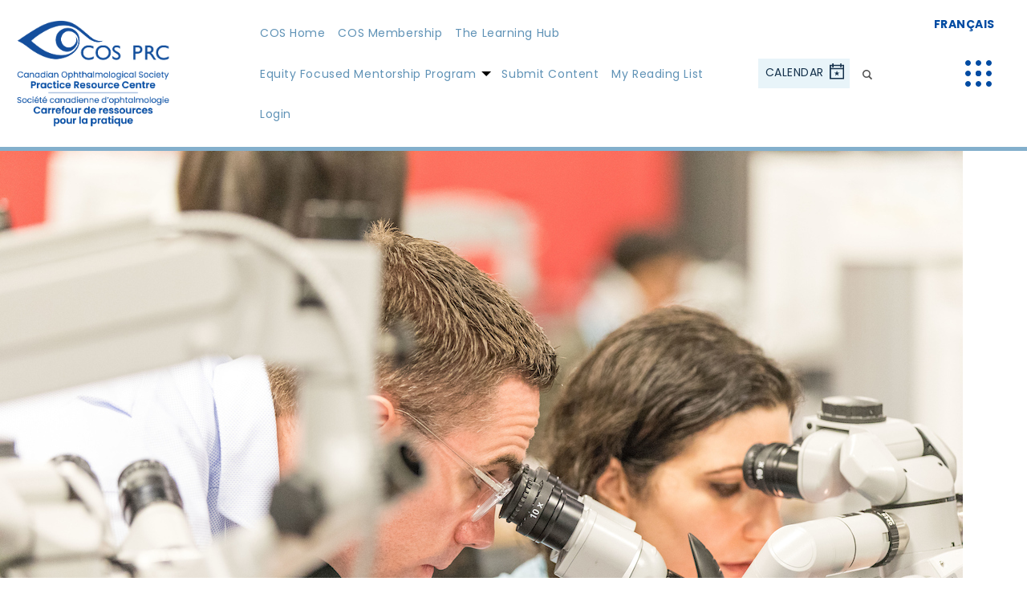

--- FILE ---
content_type: text/html; charset=UTF-8
request_url: https://www.cosprc.ca/j-pinto-associates-inc-publications/
body_size: 12187
content:
<!doctype html>
<html lang="en-US" class="no-js">
  <head>
    <meta charset="UTF-8">
    <title>J. Pinto &amp; Associates Inc. Publications - Practice Resource Centre</title>
    <meta name="viewport" content="width=device-width">
    
<!-- Global site tag (gtag.js) - Google Analytics -->
<script async src="https://www.googletagmanager.com/gtag/js?id=UA-141837285-1"></script>
<script>
  window.dataLayer = window.dataLayer || [];
  function gtag(){dataLayer.push(arguments);}
  gtag('js', new Date());

  gtag('config', 'UA-141837285-1');
</script>

<meta name='robots' content='index, follow, max-image-preview:large, max-snippet:-1, max-video-preview:-1' />
	<style>img:is([sizes="auto" i], [sizes^="auto," i]) { contain-intrinsic-size: 3000px 1500px }</style>
	<link rel="alternate" hreflang="en" href="https://www.cosprc.ca/j-pinto-associates-inc-publications/" />
<link rel="alternate" hreflang="fr" href="https://www.cosprc.ca/fr/j-pinto-associates-inc-publications/" />
<link rel="alternate" hreflang="x-default" href="https://www.cosprc.ca/j-pinto-associates-inc-publications/" />

	<!-- This site is optimized with the Yoast SEO plugin v26.8 - https://yoast.com/product/yoast-seo-wordpress/ -->
	<link rel="canonical" href="https://www.cosprc.ca/j-pinto-associates-inc-publications/" />
	<meta property="og:locale" content="en_US" />
	<meta property="og:type" content="article" />
	<meta property="og:title" content="J. Pinto &amp; Associates Inc. Publications - Practice Resource Centre" />
	<meta property="og:description" content="J. Pinto &amp; Associates is a healthcare management consulting firm that focuses on strategic business planning, operations and marketing interests of pharmaceutical companies, basic science centers, university departments, hospitals, multi- specialty clinics and single specialty facilities. John Pinto is the country&#8217;s most-published author on the subject of ophthalmic practice management. More than 95% of all [&hellip;]" />
	<meta property="og:url" content="https://www.cosprc.ca/j-pinto-associates-inc-publications/" />
	<meta property="og:site_name" content="Practice Resource Centre" />
	<meta property="article:published_time" content="2018-12-05T14:08:10+00:00" />
	<meta property="article:modified_time" content="2021-06-11T02:41:41+00:00" />
	<meta name="author" content="Jessica Bennett" />
	<meta name="twitter:card" content="summary_large_image" />
	<meta name="twitter:label1" content="Written by" />
	<meta name="twitter:data1" content="Jessica Bennett" />
	<meta name="twitter:label2" content="Est. reading time" />
	<meta name="twitter:data2" content="1 minute" />
	<script type="application/ld+json" class="yoast-schema-graph">{"@context":"https://schema.org","@graph":[{"@type":"Article","@id":"https://www.cosprc.ca/j-pinto-associates-inc-publications/#article","isPartOf":{"@id":"https://www.cosprc.ca/j-pinto-associates-inc-publications/"},"author":{"name":"Jessica Bennett","@id":"https://www.cosprc.ca/#/schema/person/e48b9e763ef40748c12a8d8616d5bee8"},"headline":"J. Pinto &#038; Associates Inc. Publications","datePublished":"2018-12-05T14:08:10+00:00","dateModified":"2021-06-11T02:41:41+00:00","mainEntityOfPage":{"@id":"https://www.cosprc.ca/j-pinto-associates-inc-publications/"},"wordCount":140,"articleSection":["For Ophthalmologists"],"inLanguage":"en-US"},{"@type":"WebPage","@id":"https://www.cosprc.ca/j-pinto-associates-inc-publications/","url":"https://www.cosprc.ca/j-pinto-associates-inc-publications/","name":"J. Pinto & Associates Inc. Publications - Practice Resource Centre","isPartOf":{"@id":"https://www.cosprc.ca/#website"},"datePublished":"2018-12-05T14:08:10+00:00","dateModified":"2021-06-11T02:41:41+00:00","author":{"@id":"https://www.cosprc.ca/#/schema/person/e48b9e763ef40748c12a8d8616d5bee8"},"breadcrumb":{"@id":"https://www.cosprc.ca/j-pinto-associates-inc-publications/#breadcrumb"},"inLanguage":"en-US","potentialAction":[{"@type":"ReadAction","target":["https://www.cosprc.ca/j-pinto-associates-inc-publications/"]}]},{"@type":"BreadcrumbList","@id":"https://www.cosprc.ca/j-pinto-associates-inc-publications/#breadcrumb","itemListElement":[{"@type":"ListItem","position":1,"name":"Home","item":"https://www.cosprc.ca/"},{"@type":"ListItem","position":2,"name":"J. Pinto &#038; Associates Inc. Publications"}]},{"@type":"WebSite","@id":"https://www.cosprc.ca/#website","url":"https://www.cosprc.ca/","name":"Practice Resource Centre","description":"","potentialAction":[{"@type":"SearchAction","target":{"@type":"EntryPoint","urlTemplate":"https://www.cosprc.ca/?s={search_term_string}"},"query-input":{"@type":"PropertyValueSpecification","valueRequired":true,"valueName":"search_term_string"}}],"inLanguage":"en-US"},{"@type":"Person","@id":"https://www.cosprc.ca/#/schema/person/e48b9e763ef40748c12a8d8616d5bee8","name":"Jessica Bennett","image":{"@type":"ImageObject","inLanguage":"en-US","@id":"https://www.cosprc.ca/#/schema/person/image/","url":"https://secure.gravatar.com/avatar/6766ea9c3e4fd6f379c56eb6895c510b82634a92aa673d5543d4071740d34ab6?s=96&d=mm&r=g","contentUrl":"https://secure.gravatar.com/avatar/6766ea9c3e4fd6f379c56eb6895c510b82634a92aa673d5543d4071740d34ab6?s=96&d=mm&r=g","caption":"Jessica Bennett"},"sameAs":["https://www.machine-agency.com"],"url":"https://www.cosprc.ca/author/ytgiditz2zyknik3gad/"}]}</script>
	<!-- / Yoast SEO plugin. -->


<link rel='stylesheet' id='vendor_foundation-css' href='https://www.cosprc.ca/wp-content/themes/practice-resource-centre/style-foundation.css?ver=6.8.3' type='text/css' media='all' />
<link rel='stylesheet' id='vendor_slick-css' href='https://www.cosprc.ca/wp-content/themes/practice-resource-centre/js/vendor/slick/slick.css?ver=6.8.3' type='text/css' media='all' />
<link rel='stylesheet' id='vendor_select2-css' href='https://www.cosprc.ca/wp-content/themes/practice-resource-centre/js/vendor/select2/css/select2.css?ver=6.8.3' type='text/css' media='all' />
<link rel='stylesheet' id='vendor_calendar-css' href='https://www.cosprc.ca/wp-content/themes/practice-resource-centre/js/vendor/fullcalendar.css?ver=6.8.3' type='text/css' media='all' />
<link rel='stylesheet' id='machine_style-css' href='https://www.cosprc.ca/wp-content/themes/practice-resource-centre/style.css?v=211&#038;ver=6.8.3' type='text/css' media='all' />
<link rel='stylesheet' id='wp-block-library-css' href='https://www.cosprc.ca/wp-includes/css/dist/block-library/style.min.css?ver=6.8.3' type='text/css' media='all' />
<style id='classic-theme-styles-inline-css' type='text/css'>
/*! This file is auto-generated */
.wp-block-button__link{color:#fff;background-color:#32373c;border-radius:9999px;box-shadow:none;text-decoration:none;padding:calc(.667em + 2px) calc(1.333em + 2px);font-size:1.125em}.wp-block-file__button{background:#32373c;color:#fff;text-decoration:none}
</style>
<style id='global-styles-inline-css' type='text/css'>
:root{--wp--preset--aspect-ratio--square: 1;--wp--preset--aspect-ratio--4-3: 4/3;--wp--preset--aspect-ratio--3-4: 3/4;--wp--preset--aspect-ratio--3-2: 3/2;--wp--preset--aspect-ratio--2-3: 2/3;--wp--preset--aspect-ratio--16-9: 16/9;--wp--preset--aspect-ratio--9-16: 9/16;--wp--preset--color--black: #000000;--wp--preset--color--cyan-bluish-gray: #abb8c3;--wp--preset--color--white: #ffffff;--wp--preset--color--pale-pink: #f78da7;--wp--preset--color--vivid-red: #cf2e2e;--wp--preset--color--luminous-vivid-orange: #ff6900;--wp--preset--color--luminous-vivid-amber: #fcb900;--wp--preset--color--light-green-cyan: #7bdcb5;--wp--preset--color--vivid-green-cyan: #00d084;--wp--preset--color--pale-cyan-blue: #8ed1fc;--wp--preset--color--vivid-cyan-blue: #0693e3;--wp--preset--color--vivid-purple: #9b51e0;--wp--preset--gradient--vivid-cyan-blue-to-vivid-purple: linear-gradient(135deg,rgba(6,147,227,1) 0%,rgb(155,81,224) 100%);--wp--preset--gradient--light-green-cyan-to-vivid-green-cyan: linear-gradient(135deg,rgb(122,220,180) 0%,rgb(0,208,130) 100%);--wp--preset--gradient--luminous-vivid-amber-to-luminous-vivid-orange: linear-gradient(135deg,rgba(252,185,0,1) 0%,rgba(255,105,0,1) 100%);--wp--preset--gradient--luminous-vivid-orange-to-vivid-red: linear-gradient(135deg,rgba(255,105,0,1) 0%,rgb(207,46,46) 100%);--wp--preset--gradient--very-light-gray-to-cyan-bluish-gray: linear-gradient(135deg,rgb(238,238,238) 0%,rgb(169,184,195) 100%);--wp--preset--gradient--cool-to-warm-spectrum: linear-gradient(135deg,rgb(74,234,220) 0%,rgb(151,120,209) 20%,rgb(207,42,186) 40%,rgb(238,44,130) 60%,rgb(251,105,98) 80%,rgb(254,248,76) 100%);--wp--preset--gradient--blush-light-purple: linear-gradient(135deg,rgb(255,206,236) 0%,rgb(152,150,240) 100%);--wp--preset--gradient--blush-bordeaux: linear-gradient(135deg,rgb(254,205,165) 0%,rgb(254,45,45) 50%,rgb(107,0,62) 100%);--wp--preset--gradient--luminous-dusk: linear-gradient(135deg,rgb(255,203,112) 0%,rgb(199,81,192) 50%,rgb(65,88,208) 100%);--wp--preset--gradient--pale-ocean: linear-gradient(135deg,rgb(255,245,203) 0%,rgb(182,227,212) 50%,rgb(51,167,181) 100%);--wp--preset--gradient--electric-grass: linear-gradient(135deg,rgb(202,248,128) 0%,rgb(113,206,126) 100%);--wp--preset--gradient--midnight: linear-gradient(135deg,rgb(2,3,129) 0%,rgb(40,116,252) 100%);--wp--preset--font-size--small: 13px;--wp--preset--font-size--medium: 20px;--wp--preset--font-size--large: 36px;--wp--preset--font-size--x-large: 42px;--wp--preset--spacing--20: 0.44rem;--wp--preset--spacing--30: 0.67rem;--wp--preset--spacing--40: 1rem;--wp--preset--spacing--50: 1.5rem;--wp--preset--spacing--60: 2.25rem;--wp--preset--spacing--70: 3.38rem;--wp--preset--spacing--80: 5.06rem;--wp--preset--shadow--natural: 6px 6px 9px rgba(0, 0, 0, 0.2);--wp--preset--shadow--deep: 12px 12px 50px rgba(0, 0, 0, 0.4);--wp--preset--shadow--sharp: 6px 6px 0px rgba(0, 0, 0, 0.2);--wp--preset--shadow--outlined: 6px 6px 0px -3px rgba(255, 255, 255, 1), 6px 6px rgba(0, 0, 0, 1);--wp--preset--shadow--crisp: 6px 6px 0px rgba(0, 0, 0, 1);}:where(.is-layout-flex){gap: 0.5em;}:where(.is-layout-grid){gap: 0.5em;}body .is-layout-flex{display: flex;}.is-layout-flex{flex-wrap: wrap;align-items: center;}.is-layout-flex > :is(*, div){margin: 0;}body .is-layout-grid{display: grid;}.is-layout-grid > :is(*, div){margin: 0;}:where(.wp-block-columns.is-layout-flex){gap: 2em;}:where(.wp-block-columns.is-layout-grid){gap: 2em;}:where(.wp-block-post-template.is-layout-flex){gap: 1.25em;}:where(.wp-block-post-template.is-layout-grid){gap: 1.25em;}.has-black-color{color: var(--wp--preset--color--black) !important;}.has-cyan-bluish-gray-color{color: var(--wp--preset--color--cyan-bluish-gray) !important;}.has-white-color{color: var(--wp--preset--color--white) !important;}.has-pale-pink-color{color: var(--wp--preset--color--pale-pink) !important;}.has-vivid-red-color{color: var(--wp--preset--color--vivid-red) !important;}.has-luminous-vivid-orange-color{color: var(--wp--preset--color--luminous-vivid-orange) !important;}.has-luminous-vivid-amber-color{color: var(--wp--preset--color--luminous-vivid-amber) !important;}.has-light-green-cyan-color{color: var(--wp--preset--color--light-green-cyan) !important;}.has-vivid-green-cyan-color{color: var(--wp--preset--color--vivid-green-cyan) !important;}.has-pale-cyan-blue-color{color: var(--wp--preset--color--pale-cyan-blue) !important;}.has-vivid-cyan-blue-color{color: var(--wp--preset--color--vivid-cyan-blue) !important;}.has-vivid-purple-color{color: var(--wp--preset--color--vivid-purple) !important;}.has-black-background-color{background-color: var(--wp--preset--color--black) !important;}.has-cyan-bluish-gray-background-color{background-color: var(--wp--preset--color--cyan-bluish-gray) !important;}.has-white-background-color{background-color: var(--wp--preset--color--white) !important;}.has-pale-pink-background-color{background-color: var(--wp--preset--color--pale-pink) !important;}.has-vivid-red-background-color{background-color: var(--wp--preset--color--vivid-red) !important;}.has-luminous-vivid-orange-background-color{background-color: var(--wp--preset--color--luminous-vivid-orange) !important;}.has-luminous-vivid-amber-background-color{background-color: var(--wp--preset--color--luminous-vivid-amber) !important;}.has-light-green-cyan-background-color{background-color: var(--wp--preset--color--light-green-cyan) !important;}.has-vivid-green-cyan-background-color{background-color: var(--wp--preset--color--vivid-green-cyan) !important;}.has-pale-cyan-blue-background-color{background-color: var(--wp--preset--color--pale-cyan-blue) !important;}.has-vivid-cyan-blue-background-color{background-color: var(--wp--preset--color--vivid-cyan-blue) !important;}.has-vivid-purple-background-color{background-color: var(--wp--preset--color--vivid-purple) !important;}.has-black-border-color{border-color: var(--wp--preset--color--black) !important;}.has-cyan-bluish-gray-border-color{border-color: var(--wp--preset--color--cyan-bluish-gray) !important;}.has-white-border-color{border-color: var(--wp--preset--color--white) !important;}.has-pale-pink-border-color{border-color: var(--wp--preset--color--pale-pink) !important;}.has-vivid-red-border-color{border-color: var(--wp--preset--color--vivid-red) !important;}.has-luminous-vivid-orange-border-color{border-color: var(--wp--preset--color--luminous-vivid-orange) !important;}.has-luminous-vivid-amber-border-color{border-color: var(--wp--preset--color--luminous-vivid-amber) !important;}.has-light-green-cyan-border-color{border-color: var(--wp--preset--color--light-green-cyan) !important;}.has-vivid-green-cyan-border-color{border-color: var(--wp--preset--color--vivid-green-cyan) !important;}.has-pale-cyan-blue-border-color{border-color: var(--wp--preset--color--pale-cyan-blue) !important;}.has-vivid-cyan-blue-border-color{border-color: var(--wp--preset--color--vivid-cyan-blue) !important;}.has-vivid-purple-border-color{border-color: var(--wp--preset--color--vivid-purple) !important;}.has-vivid-cyan-blue-to-vivid-purple-gradient-background{background: var(--wp--preset--gradient--vivid-cyan-blue-to-vivid-purple) !important;}.has-light-green-cyan-to-vivid-green-cyan-gradient-background{background: var(--wp--preset--gradient--light-green-cyan-to-vivid-green-cyan) !important;}.has-luminous-vivid-amber-to-luminous-vivid-orange-gradient-background{background: var(--wp--preset--gradient--luminous-vivid-amber-to-luminous-vivid-orange) !important;}.has-luminous-vivid-orange-to-vivid-red-gradient-background{background: var(--wp--preset--gradient--luminous-vivid-orange-to-vivid-red) !important;}.has-very-light-gray-to-cyan-bluish-gray-gradient-background{background: var(--wp--preset--gradient--very-light-gray-to-cyan-bluish-gray) !important;}.has-cool-to-warm-spectrum-gradient-background{background: var(--wp--preset--gradient--cool-to-warm-spectrum) !important;}.has-blush-light-purple-gradient-background{background: var(--wp--preset--gradient--blush-light-purple) !important;}.has-blush-bordeaux-gradient-background{background: var(--wp--preset--gradient--blush-bordeaux) !important;}.has-luminous-dusk-gradient-background{background: var(--wp--preset--gradient--luminous-dusk) !important;}.has-pale-ocean-gradient-background{background: var(--wp--preset--gradient--pale-ocean) !important;}.has-electric-grass-gradient-background{background: var(--wp--preset--gradient--electric-grass) !important;}.has-midnight-gradient-background{background: var(--wp--preset--gradient--midnight) !important;}.has-small-font-size{font-size: var(--wp--preset--font-size--small) !important;}.has-medium-font-size{font-size: var(--wp--preset--font-size--medium) !important;}.has-large-font-size{font-size: var(--wp--preset--font-size--large) !important;}.has-x-large-font-size{font-size: var(--wp--preset--font-size--x-large) !important;}
:where(.wp-block-post-template.is-layout-flex){gap: 1.25em;}:where(.wp-block-post-template.is-layout-grid){gap: 1.25em;}
:where(.wp-block-columns.is-layout-flex){gap: 2em;}:where(.wp-block-columns.is-layout-grid){gap: 2em;}
:root :where(.wp-block-pullquote){font-size: 1.5em;line-height: 1.6;}
</style>
<link rel='stylesheet' id='learndash_quiz_front_css-css' href='//www.cosprc.ca/wp-content/plugins/sfwd-lms/themes/legacy/templates/learndash_quiz_front.min.css?ver=4.25.8.1' type='text/css' media='all' />
<link rel='stylesheet' id='dashicons-css' href='https://www.cosprc.ca/wp-includes/css/dashicons.min.css?ver=6.8.3' type='text/css' media='all' />
<link rel='stylesheet' id='learndash-css' href='//www.cosprc.ca/wp-content/plugins/sfwd-lms/src/assets/dist/css/styles.css?ver=4.25.8.1' type='text/css' media='all' />
<link rel='stylesheet' id='jquery-dropdown-css-css' href='//www.cosprc.ca/wp-content/plugins/sfwd-lms/assets/css/jquery.dropdown.min.css?ver=4.25.8.1' type='text/css' media='all' />
<link rel='stylesheet' id='learndash_lesson_video-css' href='//www.cosprc.ca/wp-content/plugins/sfwd-lms/themes/legacy/templates/learndash_lesson_video.min.css?ver=4.25.8.1' type='text/css' media='all' />
<link rel='stylesheet' id='learndash-admin-bar-css' href='https://www.cosprc.ca/wp-content/plugins/sfwd-lms/src/assets/dist/css/admin-bar/styles.css?ver=4.25.8.1' type='text/css' media='all' />
<link rel='stylesheet' id='learndash-course-grid-skin-grid-css' href='https://www.cosprc.ca/wp-content/plugins/sfwd-lms/includes/course-grid/templates/skins/grid/style.css?ver=4.25.8.1' type='text/css' media='all' />
<link rel='stylesheet' id='learndash-course-grid-pagination-css' href='https://www.cosprc.ca/wp-content/plugins/sfwd-lms/includes/course-grid/templates/pagination/style.css?ver=4.25.8.1' type='text/css' media='all' />
<link rel='stylesheet' id='learndash-course-grid-filter-css' href='https://www.cosprc.ca/wp-content/plugins/sfwd-lms/includes/course-grid/templates/filter/style.css?ver=4.25.8.1' type='text/css' media='all' />
<link rel='stylesheet' id='learndash-course-grid-card-grid-1-css' href='https://www.cosprc.ca/wp-content/plugins/sfwd-lms/includes/course-grid/templates/cards/grid-1/style.css?ver=4.25.8.1' type='text/css' media='all' />
<link rel='stylesheet' id='learndash-front-css' href='//www.cosprc.ca/wp-content/plugins/sfwd-lms/themes/ld30/assets/css/learndash.min.css?ver=4.25.8.1' type='text/css' media='all' />
<style id='learndash-front-inline-css' type='text/css'>
		.learndash-wrapper .ld-item-list .ld-item-list-item.ld-is-next,
		.learndash-wrapper .wpProQuiz_content .wpProQuiz_questionListItem label:focus-within {
			border-color: #5f92b6;
		}

		/*
		.learndash-wrapper a:not(.ld-button):not(#quiz_continue_link):not(.ld-focus-menu-link):not(.btn-blue):not(#quiz_continue_link):not(.ld-js-register-account):not(#ld-focus-mode-course-heading):not(#btn-join):not(.ld-item-name):not(.ld-table-list-item-preview):not(.ld-lesson-item-preview-heading),
		 */

		.learndash-wrapper .ld-breadcrumbs a,
		.learndash-wrapper .ld-lesson-item.ld-is-current-lesson .ld-lesson-item-preview-heading,
		.learndash-wrapper .ld-lesson-item.ld-is-current-lesson .ld-lesson-title,
		.learndash-wrapper .ld-primary-color-hover:hover,
		.learndash-wrapper .ld-primary-color,
		.learndash-wrapper .ld-primary-color-hover:hover,
		.learndash-wrapper .ld-primary-color,
		.learndash-wrapper .ld-tabs .ld-tabs-navigation .ld-tab.ld-active,
		.learndash-wrapper .ld-button.ld-button-transparent,
		.learndash-wrapper .ld-button.ld-button-reverse,
		.learndash-wrapper .ld-icon-certificate,
		.learndash-wrapper .ld-login-modal .ld-login-modal-login .ld-modal-heading,
		#wpProQuiz_user_content a,
		.learndash-wrapper .ld-item-list .ld-item-list-item a.ld-item-name:hover,
		.learndash-wrapper .ld-focus-comments__heading-actions .ld-expand-button,
		.learndash-wrapper .ld-focus-comments__heading a,
		.learndash-wrapper .ld-focus-comments .comment-respond a,
		.learndash-wrapper .ld-focus-comment .ld-comment-reply a.comment-reply-link:hover,
		.learndash-wrapper .ld-expand-button.ld-button-alternate {
			color: #5f92b6 !important;
		}

		.learndash-wrapper .ld-focus-comment.bypostauthor>.ld-comment-wrapper,
		.learndash-wrapper .ld-focus-comment.role-group_leader>.ld-comment-wrapper,
		.learndash-wrapper .ld-focus-comment.role-administrator>.ld-comment-wrapper {
			background-color:rgba(95, 146, 182, 0.03) !important;
		}


		.learndash-wrapper .ld-primary-background,
		.learndash-wrapper .ld-tabs .ld-tabs-navigation .ld-tab.ld-active:after {
			background: #5f92b6 !important;
		}



		.learndash-wrapper .ld-course-navigation .ld-lesson-item.ld-is-current-lesson .ld-status-incomplete,
		.learndash-wrapper .ld-focus-comment.bypostauthor:not(.ptype-sfwd-assignment) >.ld-comment-wrapper>.ld-comment-avatar img,
		.learndash-wrapper .ld-focus-comment.role-group_leader>.ld-comment-wrapper>.ld-comment-avatar img,
		.learndash-wrapper .ld-focus-comment.role-administrator>.ld-comment-wrapper>.ld-comment-avatar img {
			border-color: #5f92b6 !important;
		}



		.learndash-wrapper .ld-loading::before {
			border-top:3px solid #5f92b6 !important;
		}

		.learndash-wrapper .ld-button:hover:not([disabled]):not(.ld-button-transparent):not(.ld--ignore-inline-css),
		#learndash-tooltips .ld-tooltip:after,
		#learndash-tooltips .ld-tooltip,
		.ld-tooltip:not(.ld-tooltip--modern) [role="tooltip"],
		.learndash-wrapper .ld-primary-background,
		.learndash-wrapper .btn-join:not(.ld--ignore-inline-css),
		.learndash-wrapper #btn-join:not(.ld--ignore-inline-css),
		.learndash-wrapper .ld-button:not([disabled]):not(.ld-button-reverse):not(.ld-button-transparent):not(.ld--ignore-inline-css),
		.learndash-wrapper .ld-expand-button:not([disabled]),
		.learndash-wrapper .wpProQuiz_content .wpProQuiz_button:not([disabled]):not(.wpProQuiz_button_reShowQuestion):not(.wpProQuiz_button_restartQuiz),
		.learndash-wrapper .wpProQuiz_content .wpProQuiz_button2:not([disabled]),
		.learndash-wrapper .ld-focus .ld-focus-sidebar .ld-course-navigation-heading,
		.learndash-wrapper .ld-focus-comments .form-submit #submit,
		.learndash-wrapper .ld-login-modal input[type='submit']:not([disabled]),
		.learndash-wrapper .ld-login-modal .ld-login-modal-register:not([disabled]),
		.learndash-wrapper .wpProQuiz_content .wpProQuiz_certificate a.btn-blue:not([disabled]),
		.learndash-wrapper .ld-focus .ld-focus-header .ld-user-menu .ld-user-menu-items a:not([disabled]),
		#wpProQuiz_user_content table.wp-list-table thead th,
		#wpProQuiz_overlay_close:not([disabled]),
		.learndash-wrapper .ld-expand-button.ld-button-alternate:not([disabled]) .ld-icon {
			background-color: #5f92b6 !important;
			color: #000000;
		}

		.learndash-wrapper .ld-focus .ld-focus-sidebar .ld-focus-sidebar-trigger:not([disabled]):not(:hover):not(:focus) .ld-icon {
			background-color: #5f92b6;
		}

		.learndash-wrapper .ld-focus .ld-focus-sidebar .ld-focus-sidebar-trigger:hover .ld-icon,
		.learndash-wrapper .ld-focus .ld-focus-sidebar .ld-focus-sidebar-trigger:focus .ld-icon {
			border-color: #5f92b6;
			color: #5f92b6;
		}

		.learndash-wrapper .ld-button:focus:not(.ld-button-transparent):not(.ld--ignore-inline-css),
		.learndash-wrapper .btn-join:focus:not(.ld--ignore-inline-css),
		.learndash-wrapper #btn-join:focus:not(.ld--ignore-inline-css),
		.learndash-wrapper .ld-expand-button:focus,
		.learndash-wrapper .wpProQuiz_content .wpProQuiz_button:not(.wpProQuiz_button_reShowQuestion):focus:not(.wpProQuiz_button_restartQuiz),
		.learndash-wrapper .wpProQuiz_content .wpProQuiz_button2:focus,
		.learndash-wrapper .ld-focus-comments .form-submit #submit,
		.learndash-wrapper .ld-login-modal input[type='submit']:focus,
		.learndash-wrapper .ld-login-modal .ld-login-modal-register:focus,
		.learndash-wrapper .wpProQuiz_content .wpProQuiz_certificate a.btn-blue:focus {
			opacity: 0.75; /* Replicates the hover/focus states pre-4.21.3. */
			outline-color: #5f92b6;
		}

		.learndash-wrapper .ld-button:hover:not(.ld-button-transparent):not(.ld--ignore-inline-css),
		.learndash-wrapper .btn-join:hover:not(.ld--ignore-inline-css),
		.learndash-wrapper #btn-join:hover:not(.ld--ignore-inline-css),
		.learndash-wrapper .ld-expand-button:hover,
		.learndash-wrapper .wpProQuiz_content .wpProQuiz_button:not(.wpProQuiz_button_reShowQuestion):hover:not(.wpProQuiz_button_restartQuiz),
		.learndash-wrapper .wpProQuiz_content .wpProQuiz_button2:hover,
		.learndash-wrapper .ld-focus-comments .form-submit #submit,
		.learndash-wrapper .ld-login-modal input[type='submit']:hover,
		.learndash-wrapper .ld-login-modal .ld-login-modal-register:hover,
		.learndash-wrapper .wpProQuiz_content .wpProQuiz_certificate a.btn-blue:hover {
			background-color: #5f92b6; /* Replicates the hover/focus states pre-4.21.3. */
			opacity: 0.85; /* Replicates the hover/focus states pre-4.21.3. */
		}

		.learndash-wrapper .ld-item-list .ld-item-search .ld-closer:focus {
			border-color: #5f92b6;
		}

		.learndash-wrapper .ld-focus .ld-focus-header .ld-user-menu .ld-user-menu-items:before {
			border-bottom-color: #5f92b6 !important;
		}

		.learndash-wrapper .ld-button.ld-button-transparent:hover {
			background: transparent !important;
		}

		.learndash-wrapper .ld-button.ld-button-transparent:focus {
			outline-color: #5f92b6;
		}

		.learndash-wrapper .ld-focus .ld-focus-header .sfwd-mark-complete .learndash_mark_complete_button:not(.ld--ignore-inline-css),
		.learndash-wrapper .ld-focus .ld-focus-header #sfwd-mark-complete #learndash_mark_complete_button,
		.learndash-wrapper .ld-button.ld-button-transparent,
		.learndash-wrapper .ld-button.ld-button-alternate,
		.learndash-wrapper .ld-expand-button.ld-button-alternate {
			background-color:transparent !important;
		}

		.learndash-wrapper .ld-focus-header .ld-user-menu .ld-user-menu-items a,
		.learndash-wrapper .ld-button.ld-button-reverse:hover,
		.learndash-wrapper .ld-alert-success .ld-alert-icon.ld-icon-certificate,
		.learndash-wrapper .ld-alert-warning .ld-button,
		.learndash-wrapper .ld-primary-background.ld-status {
			color:white !important;
		}

		.learndash-wrapper .ld-status.ld-status-unlocked {
			background-color: rgba(95,146,182,0.2) !important;
			color: #5f92b6 !important;
		}

		.learndash-wrapper .wpProQuiz_content .wpProQuiz_addToplist {
			background-color: rgba(95,146,182,0.1) !important;
			border: 1px solid #5f92b6 !important;
		}

		.learndash-wrapper .wpProQuiz_content .wpProQuiz_toplistTable th {
			background: #5f92b6 !important;
		}

		.learndash-wrapper .wpProQuiz_content .wpProQuiz_toplistTrOdd {
			background-color: rgba(95,146,182,0.1) !important;
		}


		.learndash-wrapper .wpProQuiz_content .wpProQuiz_time_limit .wpProQuiz_progress {
			background-color: #5f92b6 !important;
		}
		
		.learndash-wrapper #quiz_continue_link,
		.learndash-wrapper .ld-secondary-background,
		.learndash-wrapper .learndash_mark_complete_button:not(.ld--ignore-inline-css),
		.learndash-wrapper #learndash_mark_complete_button,
		.learndash-wrapper .ld-status-complete,
		.learndash-wrapper .ld-alert-success .ld-button,
		.learndash-wrapper .ld-alert-success .ld-alert-icon {
			background-color: #15324c !important;
		}

		.learndash-wrapper #quiz_continue_link:focus,
		.learndash-wrapper .learndash_mark_complete_button:focus:not(.ld--ignore-inline-css),
		.learndash-wrapper #learndash_mark_complete_button:focus,
		.learndash-wrapper .ld-alert-success .ld-button:focus {
			outline-color: #15324c;
		}

		.learndash-wrapper .wpProQuiz_content a#quiz_continue_link {
			background-color: #15324c !important;
		}

		.learndash-wrapper .wpProQuiz_content a#quiz_continue_link:focus {
			outline-color: #15324c;
		}

		.learndash-wrapper .course_progress .sending_progress_bar {
			background: #15324c !important;
		}

		.learndash-wrapper .wpProQuiz_content .wpProQuiz_button_reShowQuestion:hover, .learndash-wrapper .wpProQuiz_content .wpProQuiz_button_restartQuiz:hover {
			background-color: #15324c !important;
			opacity: 0.75;
		}

		.learndash-wrapper .wpProQuiz_content .wpProQuiz_button_reShowQuestion:focus,
		.learndash-wrapper .wpProQuiz_content .wpProQuiz_button_restartQuiz:focus {
			outline-color: #15324c;
		}

		.learndash-wrapper .ld-secondary-color-hover:hover,
		.learndash-wrapper .ld-secondary-color,
		.learndash-wrapper .ld-focus .ld-focus-header .sfwd-mark-complete .learndash_mark_complete_button:not(.ld--ignore-inline-css),
		.learndash-wrapper .ld-focus .ld-focus-header #sfwd-mark-complete #learndash_mark_complete_button,
		.learndash-wrapper .ld-focus .ld-focus-header .sfwd-mark-complete:after {
			color: #15324c !important;
		}

		.learndash-wrapper .ld-secondary-in-progress-icon {
			border-left-color: #15324c !important;
			border-top-color: #15324c !important;
		}

		.learndash-wrapper .ld-alert-success {
			border-color: #15324c;
			background-color: transparent !important;
			color: #15324c;
		}

		
		.learndash-wrapper .ld-alert-warning {
			background-color:transparent;
		}

		.learndash-wrapper .ld-status-waiting,
		.learndash-wrapper .ld-alert-warning .ld-alert-icon {
			background-color: #d85454 !important;
		}

		.learndash-wrapper .ld-tertiary-color-hover:hover,
		.learndash-wrapper .ld-tertiary-color,
		.learndash-wrapper .ld-alert-warning {
			color: #d85454 !important;
		}

		.learndash-wrapper .ld-tertiary-background {
			background-color: #d85454 !important;
		}

		.learndash-wrapper .ld-alert-warning {
			border-color: #d85454 !important;
		}

		.learndash-wrapper .ld-tertiary-background,
		.learndash-wrapper .ld-alert-warning .ld-alert-icon {
			color:white !important;
		}

		.learndash-wrapper .wpProQuiz_content .wpProQuiz_reviewQuestion li.wpProQuiz_reviewQuestionReview,
		.learndash-wrapper .wpProQuiz_content .wpProQuiz_box li.wpProQuiz_reviewQuestionReview {
			background-color: #d85454 !important;
		}

		
</style>
<link rel='stylesheet' id='datatables-styles-css' href='https://www.cosprc.ca/wp-content/plugins/tin-canny-learndash-reporting/src/assets/admin/css/datatables.min.css?ver=0.0.1' type='text/css' media='all' />
<link rel='stylesheet' id='uotc-group-quiz-report-css' href='https://www.cosprc.ca/wp-content/plugins/tin-canny-learndash-reporting/src/assets/admin/css/group-quiz-report-module.css?ver=0.0.1' type='text/css' media='all' />
<link rel='stylesheet' id='wp-h5p-xapi-css' href='https://www.cosprc.ca/wp-content/plugins/tin-canny-learndash-reporting/src/h5p-xapi/wp-h5p-xapi.css?ver=5.1.0.3' type='text/css' media='all' />
<link rel='stylesheet' id='snc-style-css' href='https://www.cosprc.ca/wp-content/plugins/tin-canny-learndash-reporting/src/uncanny-articulate-and-captivate/assets/css/min/vc-snc-style.min.css?ver=5.1.0.3' type='text/css' media='all' />
<script type="text/javascript" src="https://www.cosprc.ca/wp-content/themes/practice-resource-centre/js/vendor/jquery.js?ver=6.8.3" id="jquery-js"></script>
<script type="text/javascript" id="wp-h5p-xapi-js-before">
/* <![CDATA[ */
WP_H5P_XAPI_STATEMENT_URL = 'https://www.cosprc.ca/wp-admin/admin-ajax.php?action=process-xapi-statement';WP_H5P_XAPI_CONTEXTACTIVITY = JSON.parse( '{"id":"https:\/\/www.cosprc.ca\/j-pinto-associates-inc-publications\/","definition":{"name":{"en":"J. Pinto &amp; Associates Inc. Publications - Practice Resource Centre"},"moreInfo":"https:\/\/www.cosprc.ca\/j-pinto-associates-inc-publications\/"}}' );
/* ]]> */
</script>
<script type="text/javascript" src="https://www.cosprc.ca/wp-content/plugins/tin-canny-learndash-reporting/src/h5p-xapi/wp-h5p-xapi.js?ver=5.1.0.3" id="wp-h5p-xapi-js"></script>
<link rel="https://api.w.org/" href="https://www.cosprc.ca/wp-json/" /><link rel="alternate" title="JSON" type="application/json" href="https://www.cosprc.ca/wp-json/wp/v2/posts/2336" /><link rel='shortlink' href='https://www.cosprc.ca/?p=2336' />
<link rel="alternate" title="oEmbed (JSON)" type="application/json+oembed" href="https://www.cosprc.ca/wp-json/oembed/1.0/embed?url=https%3A%2F%2Fwww.cosprc.ca%2Fj-pinto-associates-inc-publications%2F" />
<link rel="alternate" title="oEmbed (XML)" type="text/xml+oembed" href="https://www.cosprc.ca/wp-json/oembed/1.0/embed?url=https%3A%2F%2Fwww.cosprc.ca%2Fj-pinto-associates-inc-publications%2F&#038;format=xml" />
<link rel="icon" href="https://www.cosprc.ca/wp-content/uploads/2018/07/cropped-favicon-32x32.png" sizes="32x32" />
<link rel="icon" href="https://www.cosprc.ca/wp-content/uploads/2018/07/cropped-favicon-192x192.png" sizes="192x192" />
<link rel="apple-touch-icon" href="https://www.cosprc.ca/wp-content/uploads/2018/07/cropped-favicon-180x180.png" />
<meta name="msapplication-TileImage" content="https://www.cosprc.ca/wp-content/uploads/2018/07/cropped-favicon-270x270.png" />
    
    
  </head>
  <body class="wp-singular post-template-default single single-post postid-2336 single-format-standard wp-theme-practice-resource-centre">
    <header class="site-header">
      <div class="grid-container">
        <div class="grid-x grid-padding-x align-middle">
          <div class="cell small-6 medium-3">
            <a href="https://www.cosprc.ca/" class="site-logo en">
                            <!--<img src="https://www.cosprc.ca/wp-content/themes/practice-resource-centre/img/cos-prc-logo.svg" alt="Practice Resource Centre">-->
                            <!--<p>Canadian Ophthalmological Society</p>-->
              <!--<p><strong>Practice Resource Centre</strong></p>-->
              <img src="https://www.cosprc.ca/wp-content/themes/practice-resource-centre/img/PRC-Bilingual-Logo-2023.png" alt="Practice Resource Centre">
            </a>
          </div>
          <div class="cell small-6 medium-9">
            <div class="header-flex">
              <ul class="dropdown menu right" data-responsive-menu="drilldown large-dropdown" data-autoclose="true" data-parent-link="true"><li class=" menu-item menu-item-type-custom menu-item-object-custom"><a  target="_blank"  href="http://www.cos-sco.ca/">COS Home</a></li><li class=" menu-item menu-item-type-custom menu-item-object-custom"><a  target="_blank"  href="https://www.events.cos-sco.ca/membership/english/member_register.asp">COS Membership</a></li><li class=" menu-item menu-item-type-post_type menu-item-object-page"><a  href="https://www.cosprc.ca/available-courses/">The Learning Hub</a></li><li class=" menu-item menu-item-type-post_type menu-item-object-page menu-item-has-children"><a  href="https://www.cosprc.ca/efmp/">Equity Focused Mentorship Program</a><ul class='menu'><li class=" menu-item menu-item-type-post_type menu-item-object-page"><a  href="https://www.cosprc.ca/equity-focused-mentorship-program-committee/">Equity Focused Mentorship Program Committee</a></li></ul></li><li class=" menu-item menu-item-type-post_type menu-item-object-page"><a  href="https://www.cosprc.ca/submit-an-event/">Submit Content</a></li><li class=" menu-item menu-item-type-post_type menu-item-object-page"><a  href="https://www.cosprc.ca/my-reading-list/">My Reading List</a></li><li class=" menu-item menu-item-type-custom menu-item-object-custom"><a  href="https://cos.imiscloud.com/">Login</a></li></ul>  	             	              <a href="/calendar/" class="button-light">Calendar <img src="https://www.cosprc.ca/wp-content/themes/practice-resource-centre/img/calendar.svg"></a>
  	             	             	              <a href="/info-hub/"><img src="https://www.cosprc.ca/wp-content/themes/practice-resource-centre/img/search.svg"></a>
  	             	           
  	           
            </div>
      			<div class="menu-wrapper-header">
      			  <form class="search-form info-hub-filter--menu" role="search" method="get" class="searchform" action="https://www.cosprc.ca/">
	<div class="input-group">
	  <input class="input-group-field resource-search-input--menu" type="text" name="s" value="" placeholder="Search Resources">
	  <button type="submit"><img src="https://www.cosprc.ca/wp-content/themes/practice-resource-centre/img/search-white.svg"></button>
	</div>
</form>      				<ul class="menu"><li class=" menu-item menu-item-type-post_type menu-item-object-page"><a  href="https://www.cosprc.ca/about-the-prc/">About the PRC</a></li><li class=" menu-item menu-item-type-post_type menu-item-object-page"><a  href="https://www.cosprc.ca/meeting-events/">Meetings &#038; Events</a></li><li class=" menu-item menu-item-type-custom menu-item-object-custom"><a  href="https://www.cosprc.ca/cornea-learning-modules/">COS Learning Hub</a></li><li class=" menu-item menu-item-type-post_type menu-item-object-page"><a  href="https://www.cosprc.ca/position-statements-and-guidelines/">Position Statements & Guidelines</a></li><li class=" menu-item menu-item-type-post_type menu-item-object-page"><a  href="https://www.cosprc.ca/for-ophthalmologists/">For Ophthalmologists</a></li><li class=" menu-item menu-item-type-post_type menu-item-object-page"><a  href="https://www.cosprc.ca/for-residents-fellows/">For Residents &#038; Fellows</a></li><li class=" menu-item menu-item-type-post_type menu-item-object-page"><a  href="https://www.cosprc.ca/for-medical-students/">For Medical Students</a></li><li class=" menu-item menu-item-type-post_type menu-item-object-page"><a  href="https://www.cosprc.ca/for-accreditation/">For Accreditation</a></li><li class=" menu-item menu-item-type-post_type menu-item-object-page"><a  href="https://www.cosprc.ca/for-covid-19-resources/">Covid-19 Resources</a></li><li class=" menu-item menu-item-type-post_type menu-item-object-page"><a  href="https://www.cosprc.ca/contact-us/">Contact Us</a></li><li class="desktop-only-nav-link menu-item menu-item-type-post_type menu-item-object-page"><a  href="https://www.cosprc.ca/my-reading-list/">My Reading List</a></li><li class="desktop-only-nav-link menu-item menu-item-type-custom menu-item-object-custom"><a  href="https://cos.imiscloud.com/">Login</a></li></ul>  	            <div class="mobile-only-nav-links">
  	              <ul class="menu"><li class=" menu-item menu-item-type-custom menu-item-object-custom"><a  target="_blank"  href="http://www.cos-sco.ca/">COS Home</a></li><li class=" menu-item menu-item-type-custom menu-item-object-custom"><a  target="_blank"  href="https://www.events.cos-sco.ca/membership/english/member_register.asp">COS Membership</a></li><li class=" menu-item menu-item-type-post_type menu-item-object-page"><a  href="https://www.cosprc.ca/available-courses/">The Learning Hub</a></li><li class=" menu-item menu-item-type-post_type menu-item-object-page menu-item-has-children"><a  href="https://www.cosprc.ca/efmp/">Equity Focused Mentorship Program</a><ul class='menu'><li class=" menu-item menu-item-type-post_type menu-item-object-page"><a  href="https://www.cosprc.ca/equity-focused-mentorship-program-committee/">Equity Focused Mentorship Program Committee</a></li></ul></li><li class=" menu-item menu-item-type-post_type menu-item-object-page"><a  href="https://www.cosprc.ca/submit-an-event/">Submit Content</a></li><li class=" menu-item menu-item-type-post_type menu-item-object-page"><a  href="https://www.cosprc.ca/my-reading-list/">My Reading List</a></li><li class=" menu-item menu-item-type-custom menu-item-object-custom"><a  href="https://cos.imiscloud.com/">Login</a></li></ul>      	                 	            <a href="/calendar/" class="calendar-mobile">Calendar <img src="https://www.cosprc.ca/wp-content/themes/practice-resource-centre/img/calendar-white.svg"></a>
      	             	            </div>
  	              	           <ul class="menu">
  	               	              <li><a href="tel:+1-800-267-5763"><img src="https://www.cosprc.ca/wp-content/themes/practice-resource-centre/img/icon-phone.svg">+1-800-267-5763</a></li>
  	               	               	              <li><a href="/cdn-cgi/l/email-protection#197a766a597a766a346a7a76377a78"><img src="https://www.cosprc.ca/wp-content/themes/practice-resource-centre/img/icon-email.svg"><span class="__cf_email__" data-cfemail="3a5955497a5955491749595514595b">[email&#160;protected]</span></a></li>
  	               	           </ul>
  	           <ul class="social-nav"><li><a data-type="facebook" href="https://www.facebook.com/CANeyeMDs" target="_blank"><img src="https://www.cosprc.ca/wp-content/themes/practice-resource-centre/img/icon-facebook.svg" alt=""></a></li><li><a data-type="twitter" href="https://twitter.com/caneyemds" target="_blank"><img src="https://www.cosprc.ca/wp-content/themes/practice-resource-centre/img/icon-twitter.svg" alt=""></a></li><li><a data-type="linkedin" href="https://ca.linkedin.com/company/canadian-ophthalmological-society" target="_blank"><img src="https://www.cosprc.ca/wp-content/themes/practice-resource-centre/img/icon-linkedin.svg" alt=""></a></li><li><a data-type="youtube" href="https://www.youtube.com/channel/UCa92RI9LcZN_Xijy5cTsNXg/featured" target="_blank"><img src="https://www.cosprc.ca/wp-content/themes/practice-resource-centre/img/icon-youtube.svg" alt=""></a></li></ul>      			</div>
          </div>
        </div>
      </div>
      <div class="top-header">
              <!--                     <a href="" class="header-lang"></a>-->
                                     
                <div class="header-lang-wrapper">
                                                <a href="https://www.cosprc.ca/fr/j-pinto-associates-inc-publications/" class="header-lang">
                        Français                    </a>
                                                                </div>
    
        
      </div>
      <svg class="btn-menu" width="57px" height="57px" viewBox="0 0 57 57" version="1.1" xmlns="http://www.w3.org/2000/svg" xmlns:xlink="http://www.w3.org/1999/xlink">
            <g id="Page-1" stroke="none" stroke-width="1" fill="none" fill-rule="evenodd">
                <g id="btn-menu" fill-rule="nonzero">
                    <rect id="exit-background" fill="#15324C" x="0" y="0" width="57" height="57"></rect>
                    <circle id="top-left" fill="#004BA2" cx="15.5" cy="15.5" r="3.5"></circle>
                    <circle id="center-left" fill="#004BA2" cx="15.5" cy="28.5" r="3.5"></circle>
                    <circle id="bottom-left" fill="#004BA2" cx="15.5" cy="41.5" r="3.5"></circle>
                    <circle id="top-center" fill="#004BA2" cx="28.5" cy="15.5" r="3.5"></circle>
                    <circle id="center-center" fill="#004BA2" cx="28.5" cy="28.5" r="3.5"></circle>
                    <circle id="bottom-center" fill="#004BA2" cx="28.5" cy="41.5" r="3.5"></circle>
                    <circle id="top-right" fill="#004BA2" cx="41.5" cy="15.5" r="3.5"></circle>
                    <circle id="center-right" fill="#004BA2" cx="41.5" cy="28.5" r="3.5"></circle>
                    <circle id="bottom-right" fill="#004BA2" cx="41.5" cy="41.5" r="3.5"></circle>
                    <circle id="morph-middle" fill="#004BA2" cx="28.5" cy="28.5" r="3.5"></circle>
                    <circle id="morph-middle-2" fill="#004BA2" cx="28.5" cy="28.5" r="3.5"></circle>
                    <rect id="exit-right" fill="#FFFFFF" transform="translate(28.828472, 28.454244) rotate(45.000000) translate(-28.828472, -28.454244) " x="8.41372214" y="25.9996842" width="40.8295" height="4.90912" rx="2.45456"></rect>
                    <rect id="exit-left" fill="#FFFFFF" transform="translate(28.828256, 28.454272) rotate(135.000000) translate(-28.828256, -28.454272) " x="8.41350582" y="25.9997121" width="40.8295" height="4.90912" rx="2.45456"></rect>
                </g>
            </g>
        </svg>
    </header>
<style>
  
.menu-wrapper-header{
  opacity: 0;
}

.menu-wrapper-header.transition,
.menu-wrapper-header.loaded{
  opacity: 1;
}

</style>    <main>
        
                <div class="post-image">
          <img src="https://www.cosprc.ca/wp-content/uploads/2018/09/0E7A5932.jpg" alt="">
        </div>
                
        <section class="section section--post-intro">
          <div class="grid-container text-center">
            <h1>J. Pinto &#038; Associates Inc. Publications</h1>
            <p class="single-post-date">December 5, 2018</p>
            <ul class="post-single-categories">
              <li><a href="/info-hub/info-cat/for-ophthalmologists">For Ophthalmologists</a></li>              
            </ul>
                        
            
        		
        		        		<div class="button-group calendar-buttons align-center">
        		  <a href="#" class="button add-to-reading-list--single " data-post-id="2336">Add to reading list</a>
        		</div>
        		            
          </div>
        </section>
        
        <section class="section section--post-content">
            <div class="grid-container">
            	
<p>J. Pinto &amp; Associates is a healthcare management consulting firm that focuses on strategic business planning, operations and marketing interests of pharmaceutical companies, basic science centers, university departments, hospitals, multi- specialty clinics and single specialty facilities.</p>



<p>John Pinto is the country&#8217;s most-published author on the subject of ophthalmic practice management. More than 95% of all services have been to ophthalmic practices ranging from modest solo ophthalmology practices, to higher-volume cataract, refractive surgery and retinal market leaders and teaching centers.</p>



<p><strong>Target Audience</strong></p>



<p>Publications are geared towards physicians and administrators who wish to learn new skills and management skills. The resources serve as a guide to strengthen ophthalmology practices and assist ambitious surgeons to build practices of distinction.</p>



<p>Access the<strong> </strong><a rel="noreferrer noopener" href="http://www.pintoinc.com/pub.htm" target="_blank"><strong>J. Pinto &amp; Associates website</strong></a><strong> </strong>for recent articles and publications. His numerous books are available from <a rel="noreferrer noopener" href="http://shop.asoa.org/scan/fi=products/st=db/ra=yes/ml=50/tf=prod_group/to=x/tf=category/to=x/tf=title/to=x" target="_blank"><strong>ASCRS/ASOA</strong></a>.</p>
        	  </div>
    	  </section>
    	
    	
    	
    	      	
    	
    <section class="section section--related-reading">
        <div class="grid-container">
          <h2><span>Related Reading</span></h2>
          <div class="grid-x grid-padding-x">
            
                        
            
            <div class="cell medium-4">
              
              <div class="post-slide">
    <div class="post-slide-image--wrapper">
        <a href="https://www.cosprc.ca/iv-issue-2023-video-journal-of-cataract-refractive-glaucoma-cases/" class="abs-link"></a>
        <div class="post-slide-image test" style="background-image: url(https://www.cosprc.ca/wp-content/uploads/2023/12/image-e1703185417650.png); background-size: cover; background-repeat: no-repeat; background-position: center center;">
            
        		
        		        		
        		        		
            		<div class="like-post-heart right" data-tooltip tabindex="2" title="Add to reading list" data-post-id="29575">
						<svg width="51px" height="27px" viewBox="0 0 51 27" version="1.1" xmlns="http://www.w3.org/2000/svg" xmlns:xlink="http://www.w3.org/1999/xlink">
						    <g id="Page-1" stroke="none" stroke-width="1" fill="none" fill-rule="evenodd">
						        <g id="noun_heart-eye_263589" fill="#000000" fill-rule="nonzero">
						            <path d="M25.3125,-1.77635684e-15 C14.0078125,-1.77635684e-15 4.2734375,5.5703125 0,13.5 C4.2734375,21.4296875 14.0078125,27 25.3125,27 C36.6171875,27 46.3515625,21.4296875 50.625,13.5 C46.3515625,5.5703125 36.6171875,-1.77635684e-15 25.3125,-1.77635684e-15 Z M2.5859375,13.5 C5.796875,8.34375 11.546875,4.5859375 18.3125,3.0390625 C14.9453125,5.3046875 12.71875,9.1484375 12.71875,13.5 C12.71875,17.859375 14.9453125,21.703125 18.3125,23.9609375 C11.546875,22.4140625 5.796875,18.65625 2.5859375,13.5 Z M14.28125,13.5 C14.28125,7.4140625 19.2265625,2.46875 25.3125,2.46875 C31.3984375,2.46875 36.34375,7.4140625 36.34375,13.5 C36.34375,19.5859375 31.3984375,24.53125 25.3125,24.53125 C19.2265625,24.53125 14.28125,19.5859375 14.28125,13.5 Z M32.3125,23.9609375 C35.6796875,21.6953125 37.90625,17.8515625 37.90625,13.5 C37.90625,9.140625 35.6796875,5.296875 32.3125,3.0390625 C39.078125,4.59375 44.828125,8.3515625 48.0390625,13.5 C44.828125,18.65625 39.078125,22.4140625 32.3125,23.9609375 Z" id="Shape"></path>
						            <path class="eye-heart" d="M27.84375,8.2109375 C26.890625,8.2109375 25.984375,8.6015625 25.3125,9.2265625 C24.6953125,8.609375 23.796875,8.2109375 22.78125,8.2109375 C20.703125,8.2109375 19.0703125,9.8984375 19.0703125,11.921875 C19.0703125,12.875 19.4609375,13.78125 20.0859375,14.453125 L25.3203125,19.6875 L30.5546875,14.453125 C31.171875,13.8359375 31.5703125,12.9375 31.5703125,11.921875 C31.5546875,9.8984375 29.921875,8.2109375 27.84375,8.2109375 Z" id="Path"></path>
						        </g>
						    </g>
						</svg>
					</div>
				
        	        </div>
        <h4>IV Issue &#8211; 2023 Video Journal of Cataract, Refractive, &#038; Glaucoma Cases</h4>
        <p>December 21, 2023</p>
                <ul class="post-categories">
            <li><a href="#">Online Learning Ideas &amp; Innovation</a></li><li><a href="#">Videos</a></li>        </ul>
            </div>
</div>              
              <!--<div class="post-slide">
		              <div class="post-slide-image--wrapper">
		                	<a href="https://www.cosprc.ca/iv-issue-2023-video-journal-of-cataract-refractive-glaucoma-cases/" class="abs-link"></a>
		                    <div class="post-slide-image" style="background-image: url(https://www.cosprc.ca/wp-content/uploads/2023/12/image-e1703185417650.png); background-size: cover; background-position: center center;"></div>
		                    <h3>IV Issue &#8211; 2023 Video Journal of Cataract, Refractive, &#038; Glaucoma Cases</h3>
		                    		                    <ul class="post-categories">
		                    		                        <li><a href="#">Online Learning Ideas &amp; Innovation</a></li>
		                    		                        <li><a href="#">Videos</a></li>
		                    		                    </ul>
		                    		                </div>
		            </div>-->
		            
            </div>
            
                        
            
            <div class="cell medium-4">
              
              <div class="post-slide">
    <div class="post-slide-image--wrapper">
        <a href="https://www.cosprc.ca/physician-wellness-webinar-reflections-on-the-challenges-and-opportunities/" class="abs-link"></a>
        <div class="post-slide-image test" style="background-image: url(https://www.cosprc.ca/wp-content/uploads/2018/10/Physician-Wellness-2.jpg); background-size: cover; background-repeat: no-repeat; background-position: center center;">
            
        		
        		        		
        		        		
            		<div class="like-post-heart right" data-tooltip tabindex="2" title="Add to reading list" data-post-id="26013">
						<svg width="51px" height="27px" viewBox="0 0 51 27" version="1.1" xmlns="http://www.w3.org/2000/svg" xmlns:xlink="http://www.w3.org/1999/xlink">
						    <g id="Page-1" stroke="none" stroke-width="1" fill="none" fill-rule="evenodd">
						        <g id="noun_heart-eye_263589" fill="#000000" fill-rule="nonzero">
						            <path d="M25.3125,-1.77635684e-15 C14.0078125,-1.77635684e-15 4.2734375,5.5703125 0,13.5 C4.2734375,21.4296875 14.0078125,27 25.3125,27 C36.6171875,27 46.3515625,21.4296875 50.625,13.5 C46.3515625,5.5703125 36.6171875,-1.77635684e-15 25.3125,-1.77635684e-15 Z M2.5859375,13.5 C5.796875,8.34375 11.546875,4.5859375 18.3125,3.0390625 C14.9453125,5.3046875 12.71875,9.1484375 12.71875,13.5 C12.71875,17.859375 14.9453125,21.703125 18.3125,23.9609375 C11.546875,22.4140625 5.796875,18.65625 2.5859375,13.5 Z M14.28125,13.5 C14.28125,7.4140625 19.2265625,2.46875 25.3125,2.46875 C31.3984375,2.46875 36.34375,7.4140625 36.34375,13.5 C36.34375,19.5859375 31.3984375,24.53125 25.3125,24.53125 C19.2265625,24.53125 14.28125,19.5859375 14.28125,13.5 Z M32.3125,23.9609375 C35.6796875,21.6953125 37.90625,17.8515625 37.90625,13.5 C37.90625,9.140625 35.6796875,5.296875 32.3125,3.0390625 C39.078125,4.59375 44.828125,8.3515625 48.0390625,13.5 C44.828125,18.65625 39.078125,22.4140625 32.3125,23.9609375 Z" id="Shape"></path>
						            <path class="eye-heart" d="M27.84375,8.2109375 C26.890625,8.2109375 25.984375,8.6015625 25.3125,9.2265625 C24.6953125,8.609375 23.796875,8.2109375 22.78125,8.2109375 C20.703125,8.2109375 19.0703125,9.8984375 19.0703125,11.921875 C19.0703125,12.875 19.4609375,13.78125 20.0859375,14.453125 L25.3203125,19.6875 L30.5546875,14.453125 C31.171875,13.8359375 31.5703125,12.9375 31.5703125,11.921875 C31.5546875,9.8984375 29.921875,8.2109375 27.84375,8.2109375 Z" id="Path"></path>
						        </g>
						    </g>
						</svg>
					</div>
				
        	        </div>
        <h4>Physician Wellness Webinar: Reflections on the Challenges and Opportunities</h4>
        <p>August 11, 2022</p>
                <ul class="post-categories">
            <li><a href="#">Online Learning Ideas &amp; Innovation</a></li>        </ul>
            </div>
</div>              
              <!--<div class="post-slide">
		              <div class="post-slide-image--wrapper">
		                	<a href="https://www.cosprc.ca/physician-wellness-webinar-reflections-on-the-challenges-and-opportunities/" class="abs-link"></a>
		                    <div class="post-slide-image" style="background-image: url(https://www.cosprc.ca/wp-content/uploads/2018/10/Physician-Wellness-2.jpg); background-size: cover; background-position: center center;"></div>
		                    <h3>Physician Wellness Webinar: Reflections on the Challenges and Opportunities</h3>
		                    		                    <ul class="post-categories">
		                    		                        <li><a href="#">Online Learning Ideas &amp; Innovation</a></li>
		                    		                    </ul>
		                    		                </div>
		            </div>-->
		            
            </div>
            
                        
            
            <div class="cell medium-4">
              
              <div class="post-slide">
    <div class="post-slide-image--wrapper">
        <a href="https://www.cosprc.ca/london-school-of-hygiene-tropical-medicine-resources-international-centre-for-eye-health/" class="abs-link"></a>
        <div class="post-slide-image test" style="background-image: url(https://www.cosprc.ca/wp-content/uploads/2021/06/books-3348990_1280-1024x602.jpg); background-size: cover; background-repeat: no-repeat; background-position: center center;">
            
        		
        		        		
        		        		
            		<div class="like-post-heart right" data-tooltip tabindex="2" title="Add to reading list" data-post-id="12841">
						<svg width="51px" height="27px" viewBox="0 0 51 27" version="1.1" xmlns="http://www.w3.org/2000/svg" xmlns:xlink="http://www.w3.org/1999/xlink">
						    <g id="Page-1" stroke="none" stroke-width="1" fill="none" fill-rule="evenodd">
						        <g id="noun_heart-eye_263589" fill="#000000" fill-rule="nonzero">
						            <path d="M25.3125,-1.77635684e-15 C14.0078125,-1.77635684e-15 4.2734375,5.5703125 0,13.5 C4.2734375,21.4296875 14.0078125,27 25.3125,27 C36.6171875,27 46.3515625,21.4296875 50.625,13.5 C46.3515625,5.5703125 36.6171875,-1.77635684e-15 25.3125,-1.77635684e-15 Z M2.5859375,13.5 C5.796875,8.34375 11.546875,4.5859375 18.3125,3.0390625 C14.9453125,5.3046875 12.71875,9.1484375 12.71875,13.5 C12.71875,17.859375 14.9453125,21.703125 18.3125,23.9609375 C11.546875,22.4140625 5.796875,18.65625 2.5859375,13.5 Z M14.28125,13.5 C14.28125,7.4140625 19.2265625,2.46875 25.3125,2.46875 C31.3984375,2.46875 36.34375,7.4140625 36.34375,13.5 C36.34375,19.5859375 31.3984375,24.53125 25.3125,24.53125 C19.2265625,24.53125 14.28125,19.5859375 14.28125,13.5 Z M32.3125,23.9609375 C35.6796875,21.6953125 37.90625,17.8515625 37.90625,13.5 C37.90625,9.140625 35.6796875,5.296875 32.3125,3.0390625 C39.078125,4.59375 44.828125,8.3515625 48.0390625,13.5 C44.828125,18.65625 39.078125,22.4140625 32.3125,23.9609375 Z" id="Shape"></path>
						            <path class="eye-heart" d="M27.84375,8.2109375 C26.890625,8.2109375 25.984375,8.6015625 25.3125,9.2265625 C24.6953125,8.609375 23.796875,8.2109375 22.78125,8.2109375 C20.703125,8.2109375 19.0703125,9.8984375 19.0703125,11.921875 C19.0703125,12.875 19.4609375,13.78125 20.0859375,14.453125 L25.3203125,19.6875 L30.5546875,14.453125 C31.171875,13.8359375 31.5703125,12.9375 31.5703125,11.921875 C31.5546875,9.8984375 29.921875,8.2109375 27.84375,8.2109375 Z" id="Path"></path>
						        </g>
						    </g>
						</svg>
					</div>
				
        	        </div>
        <h4>London School of Hygiene &#038; Tropical Medicine Resources &#8211; International Centre for Eye Health</h4>
        <p>June 30, 2020</p>
                <ul class="post-categories">
            <li><a href="#">Online Learning Ideas &amp; Innovation</a></li>        </ul>
            </div>
</div>              
              <!--<div class="post-slide">
		              <div class="post-slide-image--wrapper">
		                	<a href="https://www.cosprc.ca/london-school-of-hygiene-tropical-medicine-resources-international-centre-for-eye-health/" class="abs-link"></a>
		                    <div class="post-slide-image" style="background-image: url(https://www.cosprc.ca/wp-content/uploads/2021/06/books-3348990_1280-1024x602.jpg); background-size: cover; background-position: center center;"></div>
		                    <h3>London School of Hygiene &#038; Tropical Medicine Resources &#8211; International Centre for Eye Health</h3>
		                    		                    <ul class="post-categories">
		                    		                        <li><a href="#">Online Learning Ideas &amp; Innovation</a></li>
		                    		                    </ul>
		                    		                </div>
		            </div>-->
		            
            </div>
            
                        
            
          </div>
        </div>
    </section>
    	
    </main>



<footer class="site-footer">
  <div class="grid-container">
    <div class="grid-x grid-padding-x">
      <div class="cell medium-3">
        <a href="https://www.cosprc.ca/" class="site-logo">
                    <img src="https://www.cosprc.ca/wp-content/themes/practice-resource-centre/img/cos-logo-white.svg" alt="Practice Resource Centre">
                  </a>
      </div>
      <div class="cell medium-3">
        <ul class="menu footer-menu"><li class=" menu-item menu-item-type-post_type menu-item-object-page"><a  href="https://www.cosprc.ca/submit-an-event/">Submit Content</a></li><li class=" menu-item menu-item-type-post_type menu-item-object-page"><a  href="https://www.cosprc.ca/about-the-prc/">About the PRC</a></li><li class=" menu-item menu-item-type-custom menu-item-object-custom"><a  target="_blank"  href="https://www.cos-sco.ca/practice-resource-centre-committee-prc/">Meet the PRC Committee</a></li></ul>      </div>
      <div class="cell medium-3">
                 <ul class="menu">
                       <li><a href="tel:+1-800-267-5763"><img src="https://www.cosprc.ca/wp-content/themes/practice-resource-centre/img/icon-phone.svg">+1-800-267-5763</a></li>
                                  <li><a href="/cdn-cgi/l/email-protection#84e7ebf7c4e7ebf7a9f7e7ebaae7e5"><img src="https://www.cosprc.ca/wp-content/themes/practice-resource-centre/img/icon-email.svg"><span class="__cf_email__" data-cfemail="7a1915093a1915095709191554191b">[email&#160;protected]</span></a></li>
                    </ul>
         <ul class="social-nav"><li><a data-type="facebook" href="https://www.facebook.com/CANeyeMDs" target="_blank"><img src="https://www.cosprc.ca/wp-content/themes/practice-resource-centre/img/icon-facebook.svg" alt=""></a></li><li><a data-type="twitter" href="https://twitter.com/caneyemds" target="_blank"><img src="https://www.cosprc.ca/wp-content/themes/practice-resource-centre/img/icon-twitter.svg" alt=""></a></li><li><a data-type="linkedin" href="https://ca.linkedin.com/company/canadian-ophthalmological-society" target="_blank"><img src="https://www.cosprc.ca/wp-content/themes/practice-resource-centre/img/icon-linkedin.svg" alt=""></a></li><li><a data-type="youtube" href="https://www.youtube.com/channel/UCa92RI9LcZN_Xijy5cTsNXg/featured" target="_blank"><img src="https://www.cosprc.ca/wp-content/themes/practice-resource-centre/img/icon-youtube.svg" alt=""></a></li></ul>      </div>
      <div class="cell medium-3">
        <ul class="menu"><li class=" menu-item menu-item-type-custom menu-item-object-custom"><a  target="_blank"  href="http://www.cos-sco.ca/">COS Home</a></li><li class=" menu-item menu-item-type-custom menu-item-object-custom"><a  target="_blank"  href="https://www.events.cos-sco.ca/membership/english/member_register.asp">COS Membership</a></li><li class=" menu-item menu-item-type-post_type menu-item-object-page"><a  href="https://www.cosprc.ca/available-courses/">The Learning Hub</a></li><li class=" menu-item menu-item-type-post_type menu-item-object-page menu-item-has-children"><a  href="https://www.cosprc.ca/efmp/">Equity Focused Mentorship Program</a><ul class='menu'><li class=" menu-item menu-item-type-post_type menu-item-object-page"><a  href="https://www.cosprc.ca/equity-focused-mentorship-program-committee/">Equity Focused Mentorship Program Committee</a></li></ul></li><li class=" menu-item menu-item-type-post_type menu-item-object-page"><a  href="https://www.cosprc.ca/submit-an-event/">Submit Content</a></li><li class=" menu-item menu-item-type-post_type menu-item-object-page"><a  href="https://www.cosprc.ca/my-reading-list/">My Reading List</a></li><li class=" menu-item menu-item-type-custom menu-item-object-custom"><a  href="https://cos.imiscloud.com/">Login</a></li></ul>                   <a href="/calendar/" class="button button-light">Calendar <img src="https://www.cosprc.ca/wp-content/themes/practice-resource-centre/img/calendar.svg"></a>
               </div>
    </div>
  </div>
  <div class="sub-footer">
    <div class="grid-container">
      <div class="grid-x grid-padding-x align-middle">
        <div class="cell">
                        <a href="https://www.cosprc.ca/privacy-policy/" target="_self">Privacy Policy</a>
                    <p class="copyright-text">Copyright &copy; Canadian Ophthalmological Society</p>
        </div>
      </div>
    </div>
  </div>
</footer>
	<script data-cfasync="false" src="/cdn-cgi/scripts/5c5dd728/cloudflare-static/email-decode.min.js"></script><script type="speculationrules">
{"prefetch":[{"source":"document","where":{"and":[{"href_matches":"\/*"},{"not":{"href_matches":["\/wp-*.php","\/wp-admin\/*","\/wp-content\/uploads\/*","\/wp-content\/*","\/wp-content\/plugins\/*","\/wp-content\/themes\/practice-resource-centre\/*","\/*\\?(.+)"]}},{"not":{"selector_matches":"a[rel~=\"nofollow\"]"}},{"not":{"selector_matches":".no-prefetch, .no-prefetch a"}}]},"eagerness":"conservative"}]}
</script>
<script type="text/javascript" src="https://www.cosprc.ca/wp-content/themes/practice-resource-centre/js/vendor/what-input.js?ver=6.8.3" id="vendor_what_input-js"></script>
<script type="text/javascript" src="https://www.cosprc.ca/wp-content/themes/practice-resource-centre/js/vendor/foundation.js?ver=6.8.3" id="vendor_foundation-js"></script>
<script type="text/javascript" src="https://www.cosprc.ca/wp-content/themes/practice-resource-centre/js/vendor/modernizr-3.1.1.min.js?ver=6.8.3" id="vendor_modernizr-js"></script>
<script type="text/javascript" src="https://www.cosprc.ca/wp-content/themes/practice-resource-centre/js/vendor/greensock/gsap.js?ver=6.8.3" id="vendor_gsap-js"></script>
<script type="text/javascript" src="https://www.cosprc.ca/wp-content/themes/practice-resource-centre/js/vendor/greensock/MorphSVGPlugin.js?ver=6.8.3" id="vendor_morphsvg-js"></script>
<script type="text/javascript" src="https://www.cosprc.ca/wp-content/themes/practice-resource-centre/js/vendor/greensock/ScrollTrigger.js?ver=6.8.3" id="vendor_scrolltrigger-js"></script>
<script type="text/javascript" src="https://www.cosprc.ca/wp-content/themes/practice-resource-centre/js/vendor/greensock/CSSRulePlugin.js?ver=6.8.3" id="vendor_cssrules-js"></script>
<script type="text/javascript" src="https://www.cosprc.ca/wp-content/themes/practice-resource-centre/js/vendor/infinite-scroll.pkgd.js?ver=6.8.3" id="vendor_infinite_scroll-js"></script>
<script type="text/javascript" src="https://www.cosprc.ca/wp-content/themes/practice-resource-centre/js/vendor/slick/slick.min.js?ver=6.8.3" id="vendor_slick-js"></script>
<script type="text/javascript" src="https://www.cosprc.ca/wp-content/themes/practice-resource-centre/js/vendor/fonts.js?ver=6.8.3" id="machine_fonts-js"></script>
<script type="text/javascript" src="https://www.cosprc.ca/wp-content/themes/practice-resource-centre/js/vendor/moment.min.js?ver=6.8.3" id="vendor_moment-js"></script>
<script type="text/javascript" src="https://www.cosprc.ca/wp-content/themes/practice-resource-centre/js/vendor/fullcalendar.js?ver=6.8.3" id="vendor_calendar-js"></script>
<script type="text/javascript" src="https://www.cosprc.ca/wp-content/themes/practice-resource-centre/js/vendor/locale-all.js?ver=6.8.3" id="vendor_locale-js"></script>
<script type="text/javascript" id="machine_app-js-extra">
/* <![CDATA[ */
var machine = {"ajax_url":"https:\/\/www.cosprc.ca\/wp-admin\/admin-ajax.php","reading_list_login_en":"You must be logged in to add items to your reading list. \n\nPlease login to your COS membership account. Once logged in, click the Practice Resource Centre link at the top of the page.","reading_list_login_fr":"Vous devez \u00eatre connect\u00e9 pour ajouter des \u00e9l\u00e9ments \u00e0 votre liste de lecture. \n\nVeuillez vous connecter \u00e0 votre compte de membre COS. Une fois connect\u00e9, cliquez sur le lien Centre de ressources pratiques en haut de la page."};
/* ]]> */
</script>
<script type="text/javascript" src="https://www.cosprc.ca/wp-content/themes/practice-resource-centre/js/app.js?v=222&amp;ver=6.8.3" id="machine_app-js"></script>
<script type="text/javascript" src="https://www.cosprc.ca/wp-content/plugins/tin-canny-learndash-reporting/src/assets/admin/js/dist/runtime.min.js" id="tc_runtime-js"></script>
<script type="text/javascript" src="https://www.cosprc.ca/wp-content/plugins/tin-canny-learndash-reporting/src/assets/admin/js/dist/vendors.min.js" id="tc_vendors-js"></script>
<script type="text/javascript" src="https://www.cosprc.ca/wp-content/plugins/sfwd-lms/includes/course-grid/templates/skins/grid/script.js?ver=4.25.8.1" id="learndash-course-grid-skin-grid-js"></script>
<script type="text/javascript" id="learndash-js-extra">
/* <![CDATA[ */
var LearnDash_Course_Grid = {"ajaxurl":"https:\/\/www.cosprc.ca\/wp-admin\/admin-ajax.php","nonce":{"load_posts":"730c0dd6af"}};
/* ]]> */
</script>
<script type="text/javascript" src="https://www.cosprc.ca/wp-content/plugins/sfwd-lms/includes/course-grid/assets/js/script.js?ver=4.25.8.1" id="learndash-js"></script>
<script id="learndash-main-ns-extra">
window.learndash = window.learndash || {};
window.learndash.global = Object.assign(window.learndash.global || {}, {"ajaxurl":"https:\/\/www.cosprc.ca\/wp-admin\/admin-ajax.php"});
</script><script type="text/javascript" src="https://www.cosprc.ca/wp-content/plugins/sfwd-lms/src/assets/dist/js/main.js?ver=4.25.8.1" id="learndash-main-js"></script>
<script id="learndash-breakpoints-ns-extra">
window.learndash = window.learndash || {};
window.learndash.views = window.learndash.views || {};
window.learndash.views.breakpoints = Object.assign(window.learndash.views.breakpoints || {}, {"list":{"mobile":375,"tablet":420,"extra-small":600,"small":720,"medium":960,"large":1240,"wide":1440}});
</script><script type="text/javascript" src="https://www.cosprc.ca/wp-content/plugins/sfwd-lms/src/assets/dist/js/breakpoints.js?ver=4.25.8.1" id="learndash-breakpoints-js"></script>
<script type="text/javascript" id="learndash-front-js-extra">
/* <![CDATA[ */
var ldVars = {"postID":"2336","videoReqMsg":"You must watch the video before accessing this content","ajaxurl":"https:\/\/www.cosprc.ca\/wp-admin\/admin-ajax.php"};
/* ]]> */
</script>
<script type="text/javascript" src="//www.cosprc.ca/wp-content/plugins/sfwd-lms/themes/ld30/assets/js/learndash.js?ver=4.25.8.1" id="learndash-front-js"></script>
<script type="application/json" fncls="fnparams-dede7cc5-15fd-4c75-a9f4-36c430ee3a99">
	{"f":"936554b0ca784734bc4e4512e825fe63","s":"_12841","sandbox":false}</script>
  <script defer src="https://static.cloudflareinsights.com/beacon.min.js/vcd15cbe7772f49c399c6a5babf22c1241717689176015" integrity="sha512-ZpsOmlRQV6y907TI0dKBHq9Md29nnaEIPlkf84rnaERnq6zvWvPUqr2ft8M1aS28oN72PdrCzSjY4U6VaAw1EQ==" data-cf-beacon='{"version":"2024.11.0","token":"2e8689bdddda4d89a45d1ed78413fd22","r":1,"server_timing":{"name":{"cfCacheStatus":true,"cfEdge":true,"cfExtPri":true,"cfL4":true,"cfOrigin":true,"cfSpeedBrain":true},"location_startswith":null}}' crossorigin="anonymous"></script>
</body>
</html>


--- FILE ---
content_type: application/javascript
request_url: https://www.cosprc.ca/wp-content/themes/practice-resource-centre/js/vendor/fonts.js?ver=6.8.3
body_size: 29
content:
/*!
 * fonts.js
 *
 * Google Webfont Loader, used for asynchronous loading of webfonts.
 * The classes '.wf-loading', '.wf-active', and '.wf-inactive' can be used to
 * hide/display content to prevent the FOUT.
 */


// Configure the webfonts in this object,
WebFontConfig = {
  google: {
    families: ['Open+Sans:300,400,600,700','Poppins:400,500,600,700']
  }
};

// Google's loading script.
(function() {
  var wf = document.createElement('script');
  wf.src = ('https:' == document.location.protocol ? 'https' : 'http') +
    '://ajax.googleapis.com/ajax/libs/webfont/1.5.3/webfont.js';
  wf.type = 'text/javascript';
  wf.async = 'true';
  var s = document.getElementsByTagName('script')[0];
  s.parentNode.insertBefore(wf, s);
})();


--- FILE ---
content_type: image/svg+xml
request_url: https://www.cosprc.ca/wp-content/themes/practice-resource-centre/img/icon-phone.svg
body_size: 428
content:
<svg width="36" height="36" viewBox="0 0 36 36" fill="none" xmlns="http://www.w3.org/2000/svg">
<path d="M22.418 5.625C24.3251 6.13791 26.064 7.14294 27.4605 8.53941C28.857 9.93589 29.862 11.6748 30.3749 13.5819" stroke="white" stroke-width="2" stroke-linecap="round" stroke-linejoin="round"/>
<path d="M21.2532 9.97275C22.3975 10.2805 23.4408 10.8835 24.2787 11.7214C25.1166 12.5593 25.7196 13.6026 26.0273 14.7469" stroke="white" stroke-width="2" stroke-linecap="round" stroke-linejoin="round"/>
<path d="M13.0045 17.5522C14.1714 19.9379 16.1053 21.863 18.4964 23.0191C18.6713 23.102 18.8648 23.1379 19.0578 23.1233C19.2509 23.1087 19.4368 23.0441 19.5973 22.9358L23.1179 20.5882C23.2736 20.4843 23.4528 20.421 23.6391 20.4039C23.8255 20.3867 24.0132 20.4164 24.1852 20.4901L30.7717 23.3129C30.9954 23.4079 31.1822 23.5731 31.3039 23.7835C31.4256 23.994 31.4756 24.2383 31.4464 24.4796C31.2382 26.1086 30.4434 27.6059 29.2108 28.6911C27.9782 29.7762 26.3923 30.3749 24.75 30.375C19.6777 30.375 14.8132 28.3601 11.2266 24.7734C7.63995 21.1868 5.625 16.3223 5.625 11.25C5.62509 9.60776 6.22377 8.02185 7.30896 6.78922C8.39414 5.55659 9.89141 4.76177 11.5204 4.55359C11.7618 4.52439 12.006 4.5744 12.2165 4.69611C12.4269 4.81781 12.5921 5.0046 12.6871 5.22834L15.5124 11.8205C15.5854 11.9911 15.6152 12.177 15.599 12.3618C15.5829 12.5466 15.5212 12.7245 15.4197 12.8798L13.0802 16.4544C12.9737 16.6152 12.9107 16.8009 12.8975 16.9933C12.8842 17.1857 12.9211 17.3783 13.0045 17.5522V17.5522Z" stroke="white" stroke-width="2" stroke-linecap="round" stroke-linejoin="round"/>
</svg>


--- FILE ---
content_type: image/svg+xml
request_url: https://www.cosprc.ca/wp-content/themes/practice-resource-centre/img/cos-logo-white.svg
body_size: 2089
content:
<svg width="210" height="54" viewBox="0 0 210 54" fill="none" xmlns="http://www.w3.org/2000/svg">
<path fill-rule="evenodd" clip-rule="evenodd" d="M103.988 24.026C100.788 21.9613 89.184 10.7642 79.804 5.14189C62.476 -5.25709 41.632 2.65233 33.364 6.81747C20.092 13.496 1.864 26.4084 0 27.6511C5.396 29.3267 14.444 36.176 15.828 37.3235C17.22 38.475 39.356 55.481 58.248 52.4475C80.536 48.87 89.776 33.6269 85.348 20.7304C82.452 12.281 72.236 6.89291 62.232 11.737C53.016 16.1881 50.864 27 55.176 34.3059C59.496 41.6117 70.448 46.1581 78.556 38.3995C86.52 30.7681 82.312 23.621 81.064 21.8501C81.184 22.2114 81.284 22.5847 81.364 22.9659C81.64 23.9426 81.864 25.3681 81.68 27.2541C81.484 29.3426 80.564 31.2009 79.22 32.6978C77.288 35.1913 74.388 36.7756 71.136 36.7756C65.332 36.7756 60.628 31.725 60.628 25.4951C60.628 19.3526 65.204 14.3576 70.896 14.2226C81.716 14.2226 88.984 26.0431 82.348 36.3587C71.064 53.9047 48.688 46.2057 40.936 42.795C30.864 38.3638 19.104 27.6551 19.104 27.6551C19.104 27.6551 25.548 21.06 38.7 13.9089C51.844 6.76983 62.688 5.08233 72.896 7.30189C83.092 9.52939 88.228 16.4938 99.46 24.7447C110.684 33.0035 119.2 27.4328 119.2 27.4328C113.336 29.2195 107.192 26.0986 103.988 24.026Z" fill="white"/>
<path fill-rule="evenodd" clip-rule="evenodd" d="M106 49.2829V52.3362C103.948 53.448 101.58 53.9999 98.8919 53.9999C96.7079 53.9999 94.8559 53.5632 93.3359 52.6936C91.8159 51.824 90.6119 50.6249 89.7279 49.1002C88.8399 47.5755 88.3999 45.9237 88.3999 44.1489C88.3999 41.3258 89.4119 38.9554 91.4439 37.0336C93.4719 35.1118 95.9759 34.147 98.9519 34.147C101.004 34.147 103.284 34.679 105.792 35.7431V38.729C103.508 37.4346 101.272 36.7874 99.0919 36.7874C96.8519 36.7874 94.9959 37.4862 93.5159 38.8879C92.0359 40.2895 91.2999 42.0445 91.2999 44.1529C91.2999 46.2811 92.0279 48.0281 93.4839 49.398C94.9399 50.7679 96.7999 51.4508 99.0639 51.4508C101.428 51.4468 103.744 50.7242 106 49.2829Z" fill="white"/>
<path d="M118.952 33.75C122 33.75 124.536 34.695 126.56 36.589C128.588 38.4829 129.6 40.8574 129.6 43.7082C129.6 46.5631 128.576 48.9256 126.532 50.7957C124.488 52.6659 121.908 53.6029 118.796 53.6029C115.824 53.6029 113.348 52.6659 111.372 50.7957C109.392 48.9256 108.404 46.5829 108.404 43.7638C108.404 40.8732 109.4 38.479 111.396 36.589C113.384 34.695 115.904 33.75 118.952 33.75ZM119.064 36.3825C116.808 36.3825 114.952 37.0734 113.5 38.4591C112.048 39.8449 111.32 41.6118 111.32 43.7638C111.32 45.8524 112.048 47.5875 113.504 48.9732C114.96 50.359 116.784 51.0499 118.976 51.0499C121.176 51.0499 123.012 50.3431 124.484 48.9296C125.956 47.516 126.692 45.7571 126.692 43.6526C126.692 41.6038 125.956 39.8766 124.484 38.479C123.012 37.0813 121.208 36.3825 119.064 36.3825Z" fill="white"/>
<path fill-rule="evenodd" clip-rule="evenodd" d="M137.912 45.6577L135.752 44.3752C134.396 43.5692 133.432 42.7751 132.86 41.9929C132.288 41.2106 132 40.3133 132 39.2929C132 37.7681 132.544 36.5293 133.628 35.5764C134.712 34.6234 136.124 34.147 137.856 34.147C139.516 34.147 141.036 34.5996 142.42 35.5089V38.6576C140.988 37.3155 139.448 36.6405 137.8 36.6405C136.872 36.6405 136.108 36.8509 135.512 37.2679C134.916 37.6848 134.616 38.2248 134.616 38.8759C134.616 39.4557 134.836 39.9996 135.276 40.5079C135.716 41.0121 136.424 41.5481 137.396 42.104L139.568 43.3587C141.988 44.7723 143.2 46.567 143.2 48.7508C143.2 50.3033 142.668 51.5659 141.6 52.5387C140.536 53.5076 139.148 53.9959 137.444 53.9959C135.48 53.9959 133.696 53.4083 132.084 52.229V48.7071C133.62 50.6051 135.396 51.554 137.416 51.554C138.308 51.554 139.048 51.3118 139.64 50.8274C140.232 50.343 140.528 49.7395 140.528 49.0089C140.528 47.8336 139.656 46.7139 137.912 45.6577Z" fill="white"/>
<path d="M161.2 53.6029V34.147H167.436C169.312 34.147 170.812 34.6473 171.928 35.6479C173.044 36.6524 173.604 37.9945 173.604 39.682C173.604 40.8136 173.32 41.8142 172.744 42.6837C172.172 43.5533 171.388 44.1886 170.392 44.5817C169.396 44.9748 167.968 45.1733 166.112 45.1733H164.028V53.6029H161.2ZM166.944 36.6207H164.028V42.6996H167.112C168.256 42.6996 169.14 42.4336 169.76 41.9015C170.38 41.3695 170.688 40.6071 170.688 39.6145C170.688 37.6173 169.44 36.6207 166.944 36.6207Z" fill="white"/>
<path d="M177.6 53.6029V34.147H182.54C184.536 34.147 186.116 34.6354 187.288 35.6081C188.46 36.5809 189.048 37.9031 189.048 39.5629C189.048 40.6945 188.76 41.6752 188.188 42.5011C187.612 43.327 186.792 43.9464 185.72 44.3554C186.348 44.7643 186.968 45.3202 187.568 46.027C188.172 46.7337 189.016 47.9607 190.108 49.7196C190.796 50.8234 191.344 51.6533 191.76 52.2132L192.8 53.6029H189.44L188.58 52.3204C188.552 52.2727 188.496 52.1933 188.412 52.0821L187.864 51.3158L186.992 49.8943L186.048 48.3776C185.464 47.5795 184.932 46.9442 184.448 46.4717C183.964 45.9992 183.524 45.6577 183.136 45.4512C182.744 45.2448 182.088 45.1376 181.164 45.1376H180.428V53.6029H177.6ZM181.268 36.5174H180.42V42.6599H181.492C182.924 42.6599 183.904 42.5408 184.436 42.2986C184.968 42.0564 185.384 41.6911 185.68 41.2067C185.976 40.7183 186.124 40.1624 186.124 39.543C186.124 38.9315 185.96 38.3756 185.628 37.8793C185.3 37.383 184.836 37.0336 184.24 36.8271C183.644 36.6167 182.652 36.5174 181.268 36.5174Z" fill="white"/>
<path fill-rule="evenodd" clip-rule="evenodd" d="M210 49.2829V52.3362C207.948 53.448 205.58 53.9999 202.892 53.9999C200.712 53.9999 198.86 53.5632 197.336 52.6936C195.816 51.824 194.612 50.6249 193.728 49.1002C192.84 47.5755 192.4 45.9237 192.4 44.1489C192.4 41.3258 193.412 38.9554 195.444 37.0336C197.472 35.1118 199.976 34.147 202.952 34.147C205.004 34.147 207.284 34.679 209.792 35.7431V38.729C207.504 37.4346 205.272 36.7874 203.092 36.7874C200.852 36.7874 198.996 37.4862 197.516 38.8879C196.036 40.2895 195.3 42.0445 195.3 44.1529C195.3 46.2811 196.028 48.0281 197.484 49.398C198.94 50.7679 200.8 51.4508 203.068 51.4508C205.428 51.4468 207.744 50.7242 210 49.2829Z" fill="white"/>
</svg>
